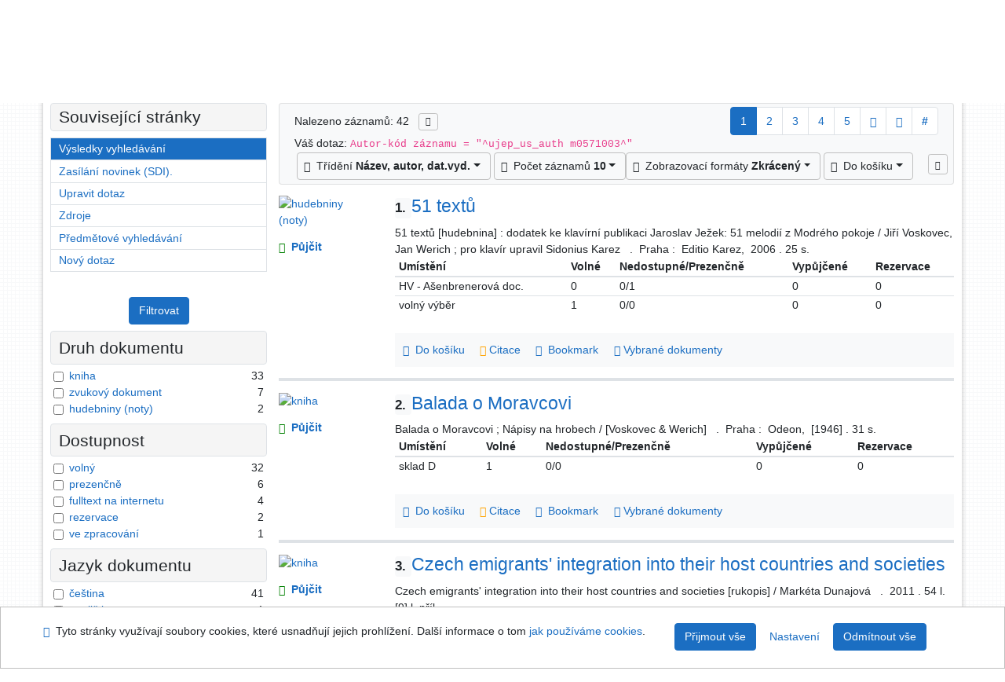

--- FILE ---
content_type: text/html; charset=utf-8
request_url: https://arl.ujep.cz/arl-ujep/cs/vysledky/?iset=1&st=ajax&facet=1&_=1768688618407
body_size: 4455
content:
<div id="facets"><form role="search" action="https://arl.ujep.cz/arl-ujep/cs/vysledky/" method="get" aria-label="Fazetové vyhledávání" class="x"><div><div class="submit"><span><button type="submit" class="btn btn-light btn-sm" name="limits" value="Filtrovat">Filtrovat</button></span></div></div><fieldset class="card mb-1" data-limit="5">
<legend class="card-heading" id="fh-DOCDK">
<span>Druh dokumentu</span></legend>
<div id="fp-DOCDK" class="card-body p-1"><ul class="list-group">
<li class="form-check first" data-percentage="78.6%"><input type="checkbox" class="form-check-input" id="facDOCDK1" name="limv_DOCDK" value="book"><span class="item"><label for="facDOCDK1" class="form-check-label"><a href="https://arl.ujep.cz/arl-ujep/cs/vysledky/?field=AUK&amp;term=%22%5Eujep_us_auth%5C*m0571003%5E%22&amp;qt=facet&amp;src=ujep_us_cat&amp;limv_DOCDK=book" rel="nofollow" title="Vyfiltrovat: kniha" aria-label="Vyfiltrovat: kniha">kniha</a></label>
</span> <span class="count float-right">33</span></li><li class="form-check x" data-percentage="16.7%"><input type="checkbox" class="form-check-input" id="facDOCDK2" name="limv_DOCDK" value="sound"><span class="item"><label for="facDOCDK2" class="form-check-label"><a href="https://arl.ujep.cz/arl-ujep/cs/vysledky/?field=AUK&amp;term=%22%5Eujep_us_auth%5C*m0571003%5E%22&amp;qt=facet&amp;src=ujep_us_cat&amp;limv_DOCDK=sound" rel="nofollow" title="Vyfiltrovat: zvukový dokument" aria-label="Vyfiltrovat: zvukový dokument">zvukový dokument</a></label>
</span> <span class="count float-right">7</span></li><li class="form-check x" data-percentage="4.8%"><input type="checkbox" class="form-check-input" id="facDOCDK3" name="limv_DOCDK" value="music"><span class="item"><label for="facDOCDK3" class="form-check-label"><a href="https://arl.ujep.cz/arl-ujep/cs/vysledky/?field=AUK&amp;term=%22%5Eujep_us_auth%5C*m0571003%5E%22&amp;qt=facet&amp;src=ujep_us_cat&amp;limv_DOCDK=music" rel="nofollow" title="Vyfiltrovat: hudebniny (noty)" aria-label="Vyfiltrovat: hudebniny (noty)">hudebniny (noty)</a></label>
</span> <span class="count float-right">2</span></li></ul>
<div class="more-block" data-txt-more="Více" data-txt-moretitle="Zobrazit více položek" data-txt-fewer="Méně" data-txt-fewertitle="Zobrazit méně položek"></div></div></fieldset>
<fieldset class="card mb-1" data-limit="5">
<legend class="card-heading" id="fh-AVAIL">
<span>Dostupnost</span></legend>
<div id="fp-AVAIL" class="card-body p-1"><ul class="list-group">
<li class="form-check first" data-percentage="76.2%"><input type="checkbox" class="form-check-input" id="facAVAIL1" name="limv_AVAIL" value="f"><span class="item"><label for="facAVAIL1" class="form-check-label"><a href="https://arl.ujep.cz/arl-ujep/cs/vysledky/?field=AUK&amp;term=%22%5Eujep_us_auth%5C*m0571003%5E%22&amp;qt=facet&amp;src=ujep_us_cat&amp;limv_AVAIL=f" rel="nofollow" title="Vyfiltrovat: volný" aria-label="Vyfiltrovat: volný">volný</a></label>
</span> <span class="count float-right">32</span></li><li class="form-check x" data-percentage="14.3%"><input type="checkbox" class="form-check-input" id="facAVAIL2" name="limv_AVAIL" value="p"><span class="item"><label for="facAVAIL2" class="form-check-label"><a href="https://arl.ujep.cz/arl-ujep/cs/vysledky/?field=AUK&amp;term=%22%5Eujep_us_auth%5C*m0571003%5E%22&amp;qt=facet&amp;src=ujep_us_cat&amp;limv_AVAIL=p" rel="nofollow" title="Vyfiltrovat: prezenčně" aria-label="Vyfiltrovat: prezenčně">prezenčně</a></label>
</span> <span class="count float-right">6</span></li><li class="form-check x" data-percentage="9.5%"><input type="checkbox" class="form-check-input" id="facAVAIL3" name="limv_AVAIL" value="i"><span class="item"><label for="facAVAIL3" class="form-check-label"><a href="https://arl.ujep.cz/arl-ujep/cs/vysledky/?field=AUK&amp;term=%22%5Eujep_us_auth%5C*m0571003%5E%22&amp;qt=facet&amp;src=ujep_us_cat&amp;limv_AVAIL=i" rel="nofollow" title="Vyfiltrovat: fulltext na internetu" aria-label="Vyfiltrovat: fulltext na internetu">fulltext na internetu</a></label>
</span> <span class="count float-right">4</span></li><li class="form-check x" data-percentage="4.8%"><input type="checkbox" class="form-check-input" id="facAVAIL4" name="limv_AVAIL" value="r"><span class="item"><label for="facAVAIL4" class="form-check-label"><a href="https://arl.ujep.cz/arl-ujep/cs/vysledky/?field=AUK&amp;term=%22%5Eujep_us_auth%5C*m0571003%5E%22&amp;qt=facet&amp;src=ujep_us_cat&amp;limv_AVAIL=r" rel="nofollow" title="Vyfiltrovat: rezervace" aria-label="Vyfiltrovat: rezervace">rezervace</a></label>
</span> <span class="count float-right">2</span></li><li class="form-check x" data-percentage="2.4%"><input type="checkbox" class="form-check-input" id="facAVAIL5" name="limv_AVAIL" value="a"><span class="item"><label for="facAVAIL5" class="form-check-label"><a href="https://arl.ujep.cz/arl-ujep/cs/vysledky/?field=AUK&amp;term=%22%5Eujep_us_auth%5C*m0571003%5E%22&amp;qt=facet&amp;src=ujep_us_cat&amp;limv_AVAIL=a" rel="nofollow" title="Vyfiltrovat: ve zpracování" aria-label="Vyfiltrovat: ve zpracování">ve zpracování</a></label>
</span> <span class="count float-right">1</span></li></ul>
<div class="more-block" data-txt-more="Více" data-txt-moretitle="Zobrazit více položek" data-txt-fewer="Méně" data-txt-fewertitle="Zobrazit méně položek"></div></div></fieldset>
<fieldset class="card mb-1" data-limit="5">
<legend class="card-heading" id="fh-LGT">
<span>Jazyk dokumentu</span></legend>
<div id="fp-LGT" class="card-body p-1"><ul class="list-group">
<li class="form-check first" data-percentage="97.6%"><input type="checkbox" class="form-check-input" id="facLGT1" name="limv_LGT" value="cze"><span class="item"><label for="facLGT1" class="form-check-label"><a href="https://arl.ujep.cz/arl-ujep/cs/vysledky/?field=AUK&amp;term=%22%5Eujep_us_auth%5C*m0571003%5E%22&amp;qt=facet&amp;src=ujep_us_cat&amp;limv_LGT=cze" rel="nofollow" title="Vyfiltrovat: čeština" aria-label="Vyfiltrovat: čeština">čeština</a></label>
</span> <span class="count float-right">41</span></li><li class="form-check x" data-percentage="2.4%"><input type="checkbox" class="form-check-input" id="facLGT2" name="limv_LGT" value="eng"><span class="item"><label for="facLGT2" class="form-check-label"><a href="https://arl.ujep.cz/arl-ujep/cs/vysledky/?field=AUK&amp;term=%22%5Eujep_us_auth%5C*m0571003%5E%22&amp;qt=facet&amp;src=ujep_us_cat&amp;limv_LGT=eng" rel="nofollow" title="Vyfiltrovat: angličtina" aria-label="Vyfiltrovat: angličtina">angličtina</a></label>
</span> <span class="count float-right">1</span></li></ul>
<div class="more-block" data-txt-more="Více" data-txt-moretitle="Zobrazit více položek" data-txt-fewer="Méně" data-txt-fewertitle="Zobrazit méně položek"></div></div></fieldset>
<fieldset class="card mb-1" data-limit="5">
<legend class="card-heading" id="fh-SUBJECT">
<span>Předmětové heslo</span></legend>
<div id="fp-SUBJECT" class="card-body p-1"><ul class="list-group">
<li class="form-check first" data-percentage="42.9%"><input type="checkbox" class="form-check-input" id="facSUBJECT1" name="limv_SUBJECT" value="voskovec, jiří, 1905-1981"><span class="item"><label for="facSUBJECT1" class="form-check-label"><a href="https://arl.ujep.cz/arl-ujep/cs/vysledky/?field=AUK&amp;term=%22%5Eujep_us_auth%5C*m0571003%5E%22&amp;qt=facet&amp;src=ujep_us_cat&amp;limv_SUBJECT=voskovec%2C%20ji%C5%99%C3%AD%2C%201905-1981" rel="nofollow" title="Vyfiltrovat: voskovec, jiří, 1905-1981" aria-label="Vyfiltrovat: voskovec, jiří, 1905-1981">voskovec, jiří, 1905-1981</a></label>
</span> <span class="count float-right">18</span></li><li class="form-check x" data-percentage="40.5%"><input type="checkbox" class="form-check-input" id="facSUBJECT2" name="limv_SUBJECT" value="voskovec jiří 1905-1981"><span class="item"><label for="facSUBJECT2" class="form-check-label"><a href="https://arl.ujep.cz/arl-ujep/cs/vysledky/?field=AUK&amp;term=%22%5Eujep_us_auth%5C*m0571003%5E%22&amp;qt=facet&amp;src=ujep_us_cat&amp;limv_SUBJECT=voskovec%20ji%C5%99%C3%AD%201905-1981" rel="nofollow" title="Vyfiltrovat: voskovec jiří 1905-1981" aria-label="Vyfiltrovat: voskovec jiří 1905-1981">voskovec jiří 1905-1981</a></label>
</span> <span class="count float-right">17</span></li><li class="form-check x" data-percentage="38.1%"><input type="checkbox" class="form-check-input" id="facSUBJECT3" name="limv_SUBJECT" value="werich, jan, 1905-1980"><span class="item"><label for="facSUBJECT3" class="form-check-label"><a href="https://arl.ujep.cz/arl-ujep/cs/vysledky/?field=AUK&amp;term=%22%5Eujep_us_auth%5C*m0571003%5E%22&amp;qt=facet&amp;src=ujep_us_cat&amp;limv_SUBJECT=werich%2C%20jan%2C%201905-1980" rel="nofollow" title="Vyfiltrovat: werich, jan, 1905-1980" aria-label="Vyfiltrovat: werich, jan, 1905-1980">werich, jan, 1905-1980</a></label>
</span> <span class="count float-right">16</span></li><li class="form-check x" data-percentage="35.7%"><input type="checkbox" class="form-check-input" id="facSUBJECT4" name="limv_SUBJECT" value="werich jan 1905-1980"><span class="item"><label for="facSUBJECT4" class="form-check-label"><a href="https://arl.ujep.cz/arl-ujep/cs/vysledky/?field=AUK&amp;term=%22%5Eujep_us_auth%5C*m0571003%5E%22&amp;qt=facet&amp;src=ujep_us_cat&amp;limv_SUBJECT=werich%20jan%201905-1980" rel="nofollow" title="Vyfiltrovat: werich jan 1905-1980" aria-label="Vyfiltrovat: werich jan 1905-1980">werich jan 1905-1980</a></label>
</span> <span class="count float-right">15</span></li><li class="form-check x" data-percentage="23.8%"><input type="checkbox" class="form-check-input" id="facSUBJECT5" name="limv_SUBJECT" value="herci"><span class="item"><label for="facSUBJECT5" class="form-check-label"><a href="https://arl.ujep.cz/arl-ujep/cs/vysledky/?field=AUK&amp;term=%22%5Eujep_us_auth%5C*m0571003%5E%22&amp;qt=facet&amp;src=ujep_us_cat&amp;limv_SUBJECT=herci" rel="nofollow" title="Vyfiltrovat: herci" aria-label="Vyfiltrovat: herci">herci</a></label>
</span> <span class="count float-right">10</span></li><li class="form-check x" data-percentage="16.7%"><input type="checkbox" class="form-check-input" id="facSUBJECT6" name="limv_SUBJECT" value="osvobozené divadlo (1936-1948)"><span class="item"><label for="facSUBJECT6" class="form-check-label"><a href="https://arl.ujep.cz/arl-ujep/cs/vysledky/?field=AUK&amp;term=%22%5Eujep_us_auth%5C*m0571003%5E%22&amp;qt=facet&amp;src=ujep_us_cat&amp;limv_SUBJECT=osvobozen%C3%A9%20divadlo%20(1936-1948)" rel="nofollow" title="Vyfiltrovat: osvobozené divadlo (1936-1948)" aria-label="Vyfiltrovat: osvobozené divadlo (1936-1948)">osvobozené divadlo (1936-1948)</a></label>
</span> <span class="count float-right">7</span></li><li class="form-check x" data-percentage="16.7%"><input type="checkbox" class="form-check-input" id="facSUBJECT7" name="limv_SUBJECT" value="česká dramata"><span class="item"><label for="facSUBJECT7" class="form-check-label"><a href="https://arl.ujep.cz/arl-ujep/cs/vysledky/?field=AUK&amp;term=%22%5Eujep_us_auth%5C*m0571003%5E%22&amp;qt=facet&amp;src=ujep_us_cat&amp;limv_SUBJECT=%C4%8Desk%C3%A1%20dramata" rel="nofollow" title="Vyfiltrovat: česká dramata" aria-label="Vyfiltrovat: česká dramata">česká dramata</a></label>
</span> <span class="count float-right">7</span></li><li class="form-check x" data-percentage="14.3%"><input type="checkbox" class="form-check-input" id="facSUBJECT8" name="limv_SUBJECT" value="korespondence"><span class="item"><label for="facSUBJECT8" class="form-check-label"><a href="https://arl.ujep.cz/arl-ujep/cs/vysledky/?field=AUK&amp;term=%22%5Eujep_us_auth%5C*m0571003%5E%22&amp;qt=facet&amp;src=ujep_us_cat&amp;limv_SUBJECT=korespondence" rel="nofollow" title="Vyfiltrovat: korespondence" aria-label="Vyfiltrovat: korespondence">korespondence</a></label>
</span> <span class="count float-right">6</span></li><li class="form-check x" data-percentage="11.9%"><input type="checkbox" class="form-check-input" id="facSUBJECT9" name="limv_SUBJECT" value="20. století"><span class="item"><label for="facSUBJECT9" class="form-check-label"><a href="https://arl.ujep.cz/arl-ujep/cs/vysledky/?field=AUK&amp;term=%22%5Eujep_us_auth%5C*m0571003%5E%22&amp;qt=facet&amp;src=ujep_us_cat&amp;limv_SUBJECT=20.%20stolet%C3%AD" rel="nofollow" title="Vyfiltrovat: 20. století" aria-label="Vyfiltrovat: 20. století">20. století</a></label>
</span> <span class="count float-right">5</span></li><li class="form-check x" data-percentage="11.9%"><input type="checkbox" class="form-check-input" id="facSUBJECT10" name="limv_SUBJECT" value="beletrie"><span class="item"><label for="facSUBJECT10" class="form-check-label"><a href="https://arl.ujep.cz/arl-ujep/cs/vysledky/?field=AUK&amp;term=%22%5Eujep_us_auth%5C*m0571003%5E%22&amp;qt=facet&amp;src=ujep_us_cat&amp;limv_SUBJECT=beletrie" rel="nofollow" title="Vyfiltrovat: beletrie" aria-label="Vyfiltrovat: beletrie">beletrie</a></label>
</span> <span class="count float-right">5</span></li><li class="form-check x" data-percentage="11.9%"><input type="checkbox" class="form-check-input" id="facSUBJECT11" name="limv_SUBJECT" value="osvobozené divadlo (1926-1935)"><span class="item"><label for="facSUBJECT11" class="form-check-label"><a href="https://arl.ujep.cz/arl-ujep/cs/vysledky/?field=AUK&amp;term=%22%5Eujep_us_auth%5C*m0571003%5E%22&amp;qt=facet&amp;src=ujep_us_cat&amp;limv_SUBJECT=osvobozen%C3%A9%20divadlo%20(1926-1935)" rel="nofollow" title="Vyfiltrovat: osvobozené divadlo (1926-1935)" aria-label="Vyfiltrovat: osvobozené divadlo (1926-1935)">osvobozené divadlo (1926-1935)</a></label>
</span> <span class="count float-right">5</span></li><li class="form-check x" data-percentage="9.5%"><input type="checkbox" class="form-check-input" id="facSUBJECT12" name="limv_SUBJECT" value="sborníky"><span class="item"><label for="facSUBJECT12" class="form-check-label"><a href="https://arl.ujep.cz/arl-ujep/cs/vysledky/?field=AUK&amp;term=%22%5Eujep_us_auth%5C*m0571003%5E%22&amp;qt=facet&amp;src=ujep_us_cat&amp;limv_SUBJECT=sborn%C3%ADky" rel="nofollow" title="Vyfiltrovat: sborníky" aria-label="Vyfiltrovat: sborníky">sborníky</a></label>
</span> <span class="count float-right">4</span></li><li class="form-check x" data-percentage="7.1%"><input type="checkbox" class="form-check-input" id="facSUBJECT13" name="limv_SUBJECT" value="20. stol."><span class="item"><label for="facSUBJECT13" class="form-check-label"><a href="https://arl.ujep.cz/arl-ujep/cs/vysledky/?field=AUK&amp;term=%22%5Eujep_us_auth%5C*m0571003%5E%22&amp;qt=facet&amp;src=ujep_us_cat&amp;limv_SUBJECT=20.%20stol." rel="nofollow" title="Vyfiltrovat: 20. stol." aria-label="Vyfiltrovat: 20. stol.">20. stol.</a></label>
</span> <span class="count float-right">3</span></li><li class="form-check x" data-percentage="7.1%"><input type="checkbox" class="form-check-input" id="facSUBJECT14" name="limv_SUBJECT" value="actors 20th century czechia"><span class="item"><label for="facSUBJECT14" class="form-check-label"><a href="https://arl.ujep.cz/arl-ujep/cs/vysledky/?field=AUK&amp;term=%22%5Eujep_us_auth%5C*m0571003%5E%22&amp;qt=facet&amp;src=ujep_us_cat&amp;limv_SUBJECT=actors%2020th%20century%20czechia" rel="nofollow" title="Vyfiltrovat: actors 20th century czechia" aria-label="Vyfiltrovat: actors 20th century czechia">actors 20th century czechia</a></label>
</span> <span class="count float-right">3</span></li><li class="form-check x" data-percentage="7.1%"><input type="checkbox" class="form-check-input" id="facSUBJECT15" name="limv_SUBJECT" value="correspondence"><span class="item"><label for="facSUBJECT15" class="form-check-label"><a href="https://arl.ujep.cz/arl-ujep/cs/vysledky/?field=AUK&amp;term=%22%5Eujep_us_auth%5C*m0571003%5E%22&amp;qt=facet&amp;src=ujep_us_cat&amp;limv_SUBJECT=correspondence" rel="nofollow" title="Vyfiltrovat: correspondence" aria-label="Vyfiltrovat: correspondence">correspondence</a></label>
</span> <span class="count float-right">3</span></li><li class="form-check x" data-percentage="7.1%"><input type="checkbox" class="form-check-input" id="facSUBJECT16" name="limv_SUBJECT" value="divadelní písně"><span class="item"><label for="facSUBJECT16" class="form-check-label"><a href="https://arl.ujep.cz/arl-ujep/cs/vysledky/?field=AUK&amp;term=%22%5Eujep_us_auth%5C*m0571003%5E%22&amp;qt=facet&amp;src=ujep_us_cat&amp;limv_SUBJECT=divadeln%C3%AD%20p%C3%ADsn%C4%9B" rel="nofollow" title="Vyfiltrovat: divadelní písně" aria-label="Vyfiltrovat: divadelní písně">divadelní písně</a></label>
</span> <span class="count float-right">3</span></li><li class="form-check x" data-percentage="7.1%"><input type="checkbox" class="form-check-input" id="facSUBJECT17" name="limv_SUBJECT" value="divadla"><span class="item"><label for="facSUBJECT17" class="form-check-label"><a href="https://arl.ujep.cz/arl-ujep/cs/vysledky/?field=AUK&amp;term=%22%5Eujep_us_auth%5C*m0571003%5E%22&amp;qt=facet&amp;src=ujep_us_cat&amp;limv_SUBJECT=divadla" rel="nofollow" title="Vyfiltrovat: divadla" aria-label="Vyfiltrovat: divadla">divadla</a></label>
</span> <span class="count float-right">3</span></li><li class="form-check x" data-percentage="7.1%"><input type="checkbox" class="form-check-input" id="facSUBJECT18" name="limv_SUBJECT" value="divadlo"><span class="item"><label for="facSUBJECT18" class="form-check-label"><a href="https://arl.ujep.cz/arl-ujep/cs/vysledky/?field=AUK&amp;term=%22%5Eujep_us_auth%5C*m0571003%5E%22&amp;qt=facet&amp;src=ujep_us_cat&amp;limv_SUBJECT=divadlo" rel="nofollow" title="Vyfiltrovat: divadlo" aria-label="Vyfiltrovat: divadlo">divadlo</a></label>
</span> <span class="count float-right">3</span></li><li class="form-check x" data-percentage="7.1%"><input type="checkbox" class="form-check-input" id="facSUBJECT19" name="limv_SUBJECT" value="herci 20. stol. česko"><span class="item"><label for="facSUBJECT19" class="form-check-label"><a href="https://arl.ujep.cz/arl-ujep/cs/vysledky/?field=AUK&amp;term=%22%5Eujep_us_auth%5C*m0571003%5E%22&amp;qt=facet&amp;src=ujep_us_cat&amp;limv_SUBJECT=herci%2020.%20stol.%20%C4%8Desko" rel="nofollow" title="Vyfiltrovat: herci 20. stol. česko" aria-label="Vyfiltrovat: herci 20. stol. česko">herci 20. stol. česko</a></label>
</span> <span class="count float-right">3</span></li><li class="form-check x" data-percentage="7.1%"><input type="checkbox" class="form-check-input" id="facSUBJECT20" name="limv_SUBJECT" value="herci 20. století česko"><span class="item"><label for="facSUBJECT20" class="form-check-label"><a href="https://arl.ujep.cz/arl-ujep/cs/vysledky/?field=AUK&amp;term=%22%5Eujep_us_auth%5C*m0571003%5E%22&amp;qt=facet&amp;src=ujep_us_cat&amp;limv_SUBJECT=herci%2020.%20stolet%C3%AD%20%C4%8Desko" rel="nofollow" title="Vyfiltrovat: herci 20. století česko" aria-label="Vyfiltrovat: herci 20. století česko">herci 20. století česko</a></label>
</span> <span class="count float-right">3</span></li></ul>
<div class="more-block" data-txt-more="Více" data-txt-moretitle="Zobrazit více položek" data-txt-fewer="Méně" data-txt-fewertitle="Zobrazit méně položek"></div></div></fieldset>
<fieldset class="card mb-1" data-limit="5">
<legend class="card-heading" id="fh-AUP">
<span>Autor</span></legend>
<div id="fp-AUP" class="card-body p-1"><ul class="list-group">
<li class="form-check first" data-percentage="76.2%"><input type="checkbox" class="form-check-input" id="facAUP1" name="limv_AUP" value="voskovec jiří 1905-1981"><span class="item"><label for="facAUP1" class="form-check-label"><a href="https://arl.ujep.cz/arl-ujep/cs/vysledky/?field=AUK&amp;term=%22%5Eujep_us_auth%5C*m0571003%5E%22&amp;qt=facet&amp;src=ujep_us_cat&amp;limv_AUP=voskovec%20ji%C5%99%C3%AD%201905-1981" rel="nofollow" title="Vyfiltrovat: Voskovec Jiří 1905-1981" aria-label="Vyfiltrovat: Voskovec Jiří 1905-1981">Voskovec Jiří 1905-1981</a></label>
</span> <span class="count float-right">32</span></li><li class="form-check x" data-percentage="71.4%"><input type="checkbox" class="form-check-input" id="facAUP2" name="limv_AUP" value="werich jan 1905-1980"><span class="item"><label for="facAUP2" class="form-check-label"><a href="https://arl.ujep.cz/arl-ujep/cs/vysledky/?field=AUK&amp;term=%22%5Eujep_us_auth%5C*m0571003%5E%22&amp;qt=facet&amp;src=ujep_us_cat&amp;limv_AUP=werich%20jan%201905-1980" rel="nofollow" title="Vyfiltrovat: Werich Jan 1905-1980" aria-label="Vyfiltrovat: Werich Jan 1905-1980">Werich Jan 1905-1980</a></label>
</span> <span class="count float-right">30</span></li><li class="form-check x" data-percentage="16.7%"><input type="checkbox" class="form-check-input" id="facAUP3" name="limv_AUP" value="ježek jaroslav 1906-1942"><span class="item"><label for="facAUP3" class="form-check-label"><a href="https://arl.ujep.cz/arl-ujep/cs/vysledky/?field=AUK&amp;term=%22%5Eujep_us_auth%5C*m0571003%5E%22&amp;qt=facet&amp;src=ujep_us_cat&amp;limv_AUP=je%C5%BEek%20jaroslav%201906-1942" rel="nofollow" title="Vyfiltrovat: Ježek Jaroslav 1906-1942" aria-label="Vyfiltrovat: Ježek Jaroslav 1906-1942">Ježek Jaroslav 1906-1942</a></label>
</span> <span class="count float-right">7</span></li><li class="form-check x" data-percentage="9.5%"><input type="checkbox" class="form-check-input" id="facAUP4" name="limv_AUP" value="just vladimír 1946-"><span class="item"><label for="facAUP4" class="form-check-label"><a href="https://arl.ujep.cz/arl-ujep/cs/vysledky/?field=AUK&amp;term=%22%5Eujep_us_auth%5C*m0571003%5E%22&amp;qt=facet&amp;src=ujep_us_cat&amp;limv_AUP=just%20vladim%C3%ADr%201946-" rel="nofollow" title="Vyfiltrovat: Just Vladimír 1946-" aria-label="Vyfiltrovat: Just Vladimír 1946-">Just Vladimír 1946-</a></label>
</span> <span class="count float-right">4</span></li><li class="form-check x" data-percentage="7.1%"><input type="checkbox" class="form-check-input" id="facAUP5" name="limv_AUP" value="matějka ladislav 1919-2012"><span class="item"><label for="facAUP5" class="form-check-label"><a href="https://arl.ujep.cz/arl-ujep/cs/vysledky/?field=AUK&amp;term=%22%5Eujep_us_auth%5C*m0571003%5E%22&amp;qt=facet&amp;src=ujep_us_cat&amp;limv_AUP=mat%C4%9Bjka%20ladislav%201919-2012" rel="nofollow" title="Vyfiltrovat: Matějka Ladislav 1919-2012" aria-label="Vyfiltrovat: Matějka Ladislav 1919-2012">Matějka Ladislav 1919-2012</a></label>
</span> <span class="count float-right">3</span></li><li class="form-check x" data-percentage="4.8%"><input type="checkbox" class="form-check-input" id="facAUP6" name="limv_AUP" value="ančerl karel 1908-1973"><span class="item"><label for="facAUP6" class="form-check-label"><a href="https://arl.ujep.cz/arl-ujep/cs/vysledky/?field=AUK&amp;term=%22%5Eujep_us_auth%5C*m0571003%5E%22&amp;qt=facet&amp;src=ujep_us_cat&amp;limv_AUP=an%C4%8Derl%20karel%201908-1973" rel="nofollow" title="Vyfiltrovat: Ančerl Karel 1908-1973" aria-label="Vyfiltrovat: Ančerl Karel 1908-1973">Ančerl Karel 1908-1973</a></label>
</span> <span class="count float-right">2</span></li><li class="form-check x" data-percentage="4.8%"><input type="checkbox" class="form-check-input" id="facAUP7" name="limv_AUP" value="brock robert 1905-1979"><span class="item"><label for="facAUP7" class="form-check-label"><a href="https://arl.ujep.cz/arl-ujep/cs/vysledky/?field=AUK&amp;term=%22%5Eujep_us_auth%5C*m0571003%5E%22&amp;qt=facet&amp;src=ujep_us_cat&amp;limv_AUP=brock%20robert%201905-1979" rel="nofollow" title="Vyfiltrovat: Brock Robert 1905-1979" aria-label="Vyfiltrovat: Brock Robert 1905-1979">Brock Robert 1905-1979</a></label>
</span> <span class="count float-right">2</span></li><li class="form-check x" data-percentage="4.8%"><input type="checkbox" class="form-check-input" id="facAUP8" name="limv_AUP" value="cinger františek 1956-"><span class="item"><label for="facAUP8" class="form-check-label"><a href="https://arl.ujep.cz/arl-ujep/cs/vysledky/?field=AUK&amp;term=%22%5Eujep_us_auth%5C*m0571003%5E%22&amp;qt=facet&amp;src=ujep_us_cat&amp;limv_AUP=cinger%20franti%C5%A1ek%201956-" rel="nofollow" title="Vyfiltrovat: Cinger František 1956-" aria-label="Vyfiltrovat: Cinger František 1956-">Cinger František 1956-</a></label>
</span> <span class="count float-right">2</span></li><li class="form-check x" data-percentage="4.8%"><input type="checkbox" class="form-check-input" id="facAUP9" name="limv_AUP" value="kofroň václav 1965-"><span class="item"><label for="facAUP9" class="form-check-label"><a href="https://arl.ujep.cz/arl-ujep/cs/vysledky/?field=AUK&amp;term=%22%5Eujep_us_auth%5C*m0571003%5E%22&amp;qt=facet&amp;src=ujep_us_cat&amp;limv_AUP=kofro%C5%88%20v%C3%A1clav%201965-" rel="nofollow" title="Vyfiltrovat: Kofroň Václav 1965-" aria-label="Vyfiltrovat: Kofroň Václav 1965-">Kofroň Václav 1965-</a></label>
</span> <span class="count float-right">2</span></li><li class="form-check x" data-percentage="4.8%"><input type="checkbox" class="form-check-input" id="facAUP10" name="limv_AUP" value="suchý jiří 1931 říjen 1.-"><span class="item"><label for="facAUP10" class="form-check-label"><a href="https://arl.ujep.cz/arl-ujep/cs/vysledky/?field=AUK&amp;term=%22%5Eujep_us_auth%5C*m0571003%5E%22&amp;qt=facet&amp;src=ujep_us_cat&amp;limv_AUP=such%C3%BD%20ji%C5%99%C3%AD%201931%20%C5%99%C3%ADjen%201.-" rel="nofollow" title="Vyfiltrovat: Suchý Jiří 1931 Říjen 1.-" aria-label="Vyfiltrovat: Suchý Jiří 1931 Říjen 1.-">Suchý Jiří 1931 Říjen 1.-</a></label>
</span> <span class="count float-right">2</span></li><li class="form-check x" data-percentage="2.4%"><input type="checkbox" class="form-check-input" id="facAUP11" name="limv_AUP" value="ašenbrenerová ivana 1966-"><span class="item"><label for="facAUP11" class="form-check-label"><a href="https://arl.ujep.cz/arl-ujep/cs/vysledky/?field=AUK&amp;term=%22%5Eujep_us_auth%5C*m0571003%5E%22&amp;qt=facet&amp;src=ujep_us_cat&amp;limv_AUP=a%C5%A1enbrenerov%C3%A1%20ivana%201966-" rel="nofollow" title="Vyfiltrovat: Ašenbrenerová Ivana 1966-" aria-label="Vyfiltrovat: Ašenbrenerová Ivana 1966-">Ašenbrenerová Ivana 1966-</a></label>
</span> <span class="count float-right">1</span></li><li class="form-check x" data-percentage="2.4%"><input type="checkbox" class="form-check-input" id="facAUP12" name="limv_AUP" value="baben marco"><span class="item"><label for="facAUP12" class="form-check-label"><a href="https://arl.ujep.cz/arl-ujep/cs/vysledky/?field=AUK&amp;term=%22%5Eujep_us_auth%5C*m0571003%5E%22&amp;qt=facet&amp;src=ujep_us_cat&amp;limv_AUP=baben%20marco" rel="nofollow" title="Vyfiltrovat: Baben Marco" aria-label="Vyfiltrovat: Baben Marco">Baben Marco</a></label>
</span> <span class="count float-right">1</span></li><li class="form-check x" data-percentage="2.4%"><input type="checkbox" class="form-check-input" id="facAUP13" name="limv_AUP" value="bahner ota"><span class="item"><label for="facAUP13" class="form-check-label"><a href="https://arl.ujep.cz/arl-ujep/cs/vysledky/?field=AUK&amp;term=%22%5Eujep_us_auth%5C*m0571003%5E%22&amp;qt=facet&amp;src=ujep_us_cat&amp;limv_AUP=bahner%20ota" rel="nofollow" title="Vyfiltrovat: Bahner Ota" aria-label="Vyfiltrovat: Bahner Ota">Bahner Ota</a></label>
</span> <span class="count float-right">1</span></li><li class="form-check x" data-percentage="2.4%"><input type="checkbox" class="form-check-input" id="facAUP14" name="limv_AUP" value="blahynka milan 1933-"><span class="item"><label for="facAUP14" class="form-check-label"><a href="https://arl.ujep.cz/arl-ujep/cs/vysledky/?field=AUK&amp;term=%22%5Eujep_us_auth%5C*m0571003%5E%22&amp;qt=facet&amp;src=ujep_us_cat&amp;limv_AUP=blahynka%20milan%201933-" rel="nofollow" title="Vyfiltrovat: Blahynka Milan 1933-" aria-label="Vyfiltrovat: Blahynka Milan 1933-">Blahynka Milan 1933-</a></label>
</span> <span class="count float-right">1</span></li><li class="form-check x" data-percentage="2.4%"><input type="checkbox" class="form-check-input" id="facAUP15" name="limv_AUP" value="borovičková adriena 1922-2009"><span class="item"><label for="facAUP15" class="form-check-label"><a href="https://arl.ujep.cz/arl-ujep/cs/vysledky/?field=AUK&amp;term=%22%5Eujep_us_auth%5C*m0571003%5E%22&amp;qt=facet&amp;src=ujep_us_cat&amp;limv_AUP=borovi%C4%8Dkov%C3%A1%20adriena%201922-2009" rel="nofollow" title="Vyfiltrovat: Borovičková Adriena 1922-2009" aria-label="Vyfiltrovat: Borovičková Adriena 1922-2009">Borovičková Adriena 1922-2009</a></label>
</span> <span class="count float-right">1</span></li><li class="form-check x" data-percentage="2.4%"><input type="checkbox" class="form-check-input" id="facAUP16" name="limv_AUP" value="bystrov michal 1979-"><span class="item"><label for="facAUP16" class="form-check-label"><a href="https://arl.ujep.cz/arl-ujep/cs/vysledky/?field=AUK&amp;term=%22%5Eujep_us_auth%5C*m0571003%5E%22&amp;qt=facet&amp;src=ujep_us_cat&amp;limv_AUP=bystrov%20michal%201979-" rel="nofollow" title="Vyfiltrovat: Bystrov Michal 1979-" aria-label="Vyfiltrovat: Bystrov Michal 1979-">Bystrov Michal 1979-</a></label>
</span> <span class="count float-right">1</span></li><li class="form-check x" data-percentage="2.4%"><input type="checkbox" class="form-check-input" id="facAUP17" name="limv_AUP" value="chochola václav 1923-2005"><span class="item"><label for="facAUP17" class="form-check-label"><a href="https://arl.ujep.cz/arl-ujep/cs/vysledky/?field=AUK&amp;term=%22%5Eujep_us_auth%5C*m0571003%5E%22&amp;qt=facet&amp;src=ujep_us_cat&amp;limv_AUP=chochola%20v%C3%A1clav%201923-2005" rel="nofollow" title="Vyfiltrovat: Chochola Václav 1923-2005" aria-label="Vyfiltrovat: Chochola Václav 1923-2005">Chochola Václav 1923-2005</a></label>
</span> <span class="count float-right">1</span></li><li class="form-check x" data-percentage="2.4%"><input type="checkbox" class="form-check-input" id="facAUP18" name="limv_AUP" value="chromý zdeněk 1941-"><span class="item"><label for="facAUP18" class="form-check-label"><a href="https://arl.ujep.cz/arl-ujep/cs/vysledky/?field=AUK&amp;term=%22%5Eujep_us_auth%5C*m0571003%5E%22&amp;qt=facet&amp;src=ujep_us_cat&amp;limv_AUP=chrom%C3%BD%20zden%C4%9Bk%201941-" rel="nofollow" title="Vyfiltrovat: Chromý Zdeněk 1941-" aria-label="Vyfiltrovat: Chromý Zdeněk 1941-">Chromý Zdeněk 1941-</a></label>
</span> <span class="count float-right">1</span></li><li class="form-check x" data-percentage="2.4%"><input type="checkbox" class="form-check-input" id="facAUP19" name="limv_AUP" value="dolejš radan 1964-2022"><span class="item"><label for="facAUP19" class="form-check-label"><a href="https://arl.ujep.cz/arl-ujep/cs/vysledky/?field=AUK&amp;term=%22%5Eujep_us_auth%5C*m0571003%5E%22&amp;qt=facet&amp;src=ujep_us_cat&amp;limv_AUP=dolej%C5%A1%20radan%201964-2022" rel="nofollow" title="Vyfiltrovat: Dolejš Radan 1964-2022" aria-label="Vyfiltrovat: Dolejš Radan 1964-2022">Dolejš Radan 1964-2022</a></label>
</span> <span class="count float-right">1</span></li><li class="form-check x" data-percentage="2.4%"><input type="checkbox" class="form-check-input" id="facAUP20" name="limv_AUP" value="dunajová markéta 1988-"><span class="item"><label for="facAUP20" class="form-check-label"><a href="https://arl.ujep.cz/arl-ujep/cs/vysledky/?field=AUK&amp;term=%22%5Eujep_us_auth%5C*m0571003%5E%22&amp;qt=facet&amp;src=ujep_us_cat&amp;limv_AUP=dunajov%C3%A1%20mark%C3%A9ta%201988-" rel="nofollow" title="Vyfiltrovat: Dunajová Markéta 1988-" aria-label="Vyfiltrovat: Dunajová Markéta 1988-">Dunajová Markéta 1988-</a></label>
</span> <span class="count float-right">1</span></li></ul>
<div class="more-block" data-txt-more="Více" data-txt-moretitle="Zobrazit více položek" data-txt-fewer="Méně" data-txt-fewertitle="Zobrazit méně položek"></div></div></fieldset>
<fieldset class="card mb-1" data-limit="5">
<legend class="card-heading" id="fh-COUNTRY">
<span>Země vydání</span></legend>
<div id="fp-COUNTRY" class="card-body p-1"><ul class="list-group">
<li class="form-check first" data-percentage="100.0%"><input type="checkbox" class="form-check-input" id="facCOUNTRY1" name="limv_COUNTRY" value="xr"><span class="item"><label for="facCOUNTRY1" class="form-check-label"><a href="https://arl.ujep.cz/arl-ujep/cs/vysledky/?field=AUK&amp;term=%22%5Eujep_us_auth%5C*m0571003%5E%22&amp;qt=facet&amp;src=ujep_us_cat&amp;limv_COUNTRY=xr" rel="nofollow" title="Vyfiltrovat: Česko" aria-label="Vyfiltrovat: Česko">Česko</a></label>
</span> <span class="count float-right">42</span></li></ul>
<div class="more-block" data-txt-more="Více" data-txt-moretitle="Zobrazit více položek" data-txt-fewer="Méně" data-txt-fewertitle="Zobrazit méně položek"></div></div></fieldset>
<fieldset class="card mb-1" data-limit="5">
<legend class="card-heading" id="fh-PUBL">
<span>Nakladatel</span></legend>
<div id="fp-PUBL" class="card-body p-1"><ul class="list-group">
<li class="form-check first" data-percentage="21.4%"><input type="checkbox" class="form-check-input" id="facPUBL1" name="limv_PUBL" value="československý spisovatel"><span class="item"><label for="facPUBL1" class="form-check-label"><a href="https://arl.ujep.cz/arl-ujep/cs/vysledky/?field=AUK&amp;term=%22%5Eujep_us_auth%5C*m0571003%5E%22&amp;qt=facet&amp;src=ujep_us_cat&amp;limv_PUBL=%C4%8Deskoslovensk%C3%BD%20spisovatel" rel="nofollow" title="Vyfiltrovat: československý spisovatel" aria-label="Vyfiltrovat: československý spisovatel">československý spisovatel</a></label>
</span> <span class="count float-right">9</span></li><li class="form-check x" data-percentage="11.9%"><input type="checkbox" class="form-check-input" id="facPUBL2" name="limv_PUBL" value="akropolis"><span class="item"><label for="facPUBL2" class="form-check-label"><a href="https://arl.ujep.cz/arl-ujep/cs/vysledky/?field=AUK&amp;term=%22%5Eujep_us_auth%5C*m0571003%5E%22&amp;qt=facet&amp;src=ujep_us_cat&amp;limv_PUBL=akropolis" rel="nofollow" title="Vyfiltrovat: akropolis" aria-label="Vyfiltrovat: akropolis">akropolis</a></label>
</span> <span class="count float-right">5</span></li><li class="form-check x" data-percentage="9.5%"><input type="checkbox" class="form-check-input" id="facPUBL3" name="limv_PUBL" value="supraphon"><span class="item"><label for="facPUBL3" class="form-check-label"><a href="https://arl.ujep.cz/arl-ujep/cs/vysledky/?field=AUK&amp;term=%22%5Eujep_us_auth%5C*m0571003%5E%22&amp;qt=facet&amp;src=ujep_us_cat&amp;limv_PUBL=supraphon" rel="nofollow" title="Vyfiltrovat: supraphon" aria-label="Vyfiltrovat: supraphon">supraphon</a></label>
</span> <span class="count float-right">4</span></li><li class="form-check x" data-percentage="4.8%"><input type="checkbox" class="form-check-input" id="facPUBL4" name="limv_PUBL" value="národní filmový archiv"><span class="item"><label for="facPUBL4" class="form-check-label"><a href="https://arl.ujep.cz/arl-ujep/cs/vysledky/?field=AUK&amp;term=%22%5Eujep_us_auth%5C*m0571003%5E%22&amp;qt=facet&amp;src=ujep_us_cat&amp;limv_PUBL=n%C3%A1rodn%C3%AD%20filmov%C3%BD%20archiv" rel="nofollow" title="Vyfiltrovat: národní filmový archiv" aria-label="Vyfiltrovat: národní filmový archiv">národní filmový archiv</a></label>
</span> <span class="count float-right">2</span></li><li class="form-check x" data-percentage="4.8%"><input type="checkbox" class="form-check-input" id="facPUBL5" name="limv_PUBL" value="odeon"><span class="item"><label for="facPUBL5" class="form-check-label"><a href="https://arl.ujep.cz/arl-ujep/cs/vysledky/?field=AUK&amp;term=%22%5Eujep_us_auth%5C*m0571003%5E%22&amp;qt=facet&amp;src=ujep_us_cat&amp;limv_PUBL=odeon" rel="nofollow" title="Vyfiltrovat: odeon" aria-label="Vyfiltrovat: odeon">odeon</a></label>
</span> <span class="count float-right">2</span></li><li class="form-check x" data-percentage="4.8%"><input type="checkbox" class="form-check-input" id="facPUBL6" name="limv_PUBL" value="orbis"><span class="item"><label for="facPUBL6" class="form-check-label"><a href="https://arl.ujep.cz/arl-ujep/cs/vysledky/?field=AUK&amp;term=%22%5Eujep_us_auth%5C*m0571003%5E%22&amp;qt=facet&amp;src=ujep_us_cat&amp;limv_PUBL=orbis" rel="nofollow" title="Vyfiltrovat: orbis" aria-label="Vyfiltrovat: orbis">orbis</a></label>
</span> <span class="count float-right">2</span></li><li class="form-check x" data-percentage="2.4%"><input type="checkbox" class="form-check-input" id="facPUBL7" name="limv_PUBL" value="(mír 3)"><span class="item"><label for="facPUBL7" class="form-check-label"><a href="https://arl.ujep.cz/arl-ujep/cs/vysledky/?field=AUK&amp;term=%22%5Eujep_us_auth%5C*m0571003%5E%22&amp;qt=facet&amp;src=ujep_us_cat&amp;limv_PUBL=(m%C3%ADr%203)" rel="nofollow" title="Vyfiltrovat: (mír 3)" aria-label="Vyfiltrovat: (mír 3)">(mír 3)</a></label>
</span> <span class="count float-right">1</span></li><li class="form-check x" data-percentage="2.4%"><input type="checkbox" class="form-check-input" id="facPUBL8" name="limv_PUBL" value="a-z"><span class="item"><label for="facPUBL8" class="form-check-label"><a href="https://arl.ujep.cz/arl-ujep/cs/vysledky/?field=AUK&amp;term=%22%5Eujep_us_auth%5C*m0571003%5E%22&amp;qt=facet&amp;src=ujep_us_cat&amp;limv_PUBL=a-z" rel="nofollow" title="Vyfiltrovat: a-z" aria-label="Vyfiltrovat: a-z">a-z</a></label>
</span> <span class="count float-right">1</span></li><li class="form-check x" data-percentage="2.4%"><input type="checkbox" class="form-check-input" id="facPUBL9" name="limv_PUBL" value="carmen"><span class="item"><label for="facPUBL9" class="form-check-label"><a href="https://arl.ujep.cz/arl-ujep/cs/vysledky/?field=AUK&amp;term=%22%5Eujep_us_auth%5C*m0571003%5E%22&amp;qt=facet&amp;src=ujep_us_cat&amp;limv_PUBL=carmen" rel="nofollow" title="Vyfiltrovat: carmen" aria-label="Vyfiltrovat: carmen">carmen</a></label>
</span> <span class="count float-right">1</span></li><li class="form-check x" data-percentage="2.4%"><input type="checkbox" class="form-check-input" id="facPUBL10" name="limv_PUBL" value="cpress"><span class="item"><label for="facPUBL10" class="form-check-label"><a href="https://arl.ujep.cz/arl-ujep/cs/vysledky/?field=AUK&amp;term=%22%5Eujep_us_auth%5C*m0571003%5E%22&amp;qt=facet&amp;src=ujep_us_cat&amp;limv_PUBL=cpress" rel="nofollow" title="Vyfiltrovat: cpress" aria-label="Vyfiltrovat: cpress">cpress</a></label>
</span> <span class="count float-right">1</span></li><li class="form-check x" data-percentage="2.4%"><input type="checkbox" class="form-check-input" id="facPUBL11" name="limv_PUBL" value="dobrovský"><span class="item"><label for="facPUBL11" class="form-check-label"><a href="https://arl.ujep.cz/arl-ujep/cs/vysledky/?field=AUK&amp;term=%22%5Eujep_us_auth%5C*m0571003%5E%22&amp;qt=facet&amp;src=ujep_us_cat&amp;limv_PUBL=dobrovsk%C3%BD" rel="nofollow" title="Vyfiltrovat: dobrovský" aria-label="Vyfiltrovat: dobrovský">dobrovský</a></label>
</span> <span class="count float-right">1</span></li><li class="form-check x" data-percentage="2.4%"><input type="checkbox" class="form-check-input" id="facPUBL12" name="limv_PUBL" value="dobrovský s.r.o"><span class="item"><label for="facPUBL12" class="form-check-label"><a href="https://arl.ujep.cz/arl-ujep/cs/vysledky/?field=AUK&amp;term=%22%5Eujep_us_auth%5C*m0571003%5E%22&amp;qt=facet&amp;src=ujep_us_cat&amp;limv_PUBL=dobrovsk%C3%BD%20s.r.o" rel="nofollow" title="Vyfiltrovat: dobrovský s.r.o" aria-label="Vyfiltrovat: dobrovský s.r.o">dobrovský s.r.o</a></label>
</span> <span class="count float-right">1</span></li><li class="form-check x" data-percentage="2.4%"><input type="checkbox" class="form-check-input" id="facPUBL13" name="limv_PUBL" value="editio karez"><span class="item"><label for="facPUBL13" class="form-check-label"><a href="https://arl.ujep.cz/arl-ujep/cs/vysledky/?field=AUK&amp;term=%22%5Eujep_us_auth%5C*m0571003%5E%22&amp;qt=facet&amp;src=ujep_us_cat&amp;limv_PUBL=editio%20karez" rel="nofollow" title="Vyfiltrovat: editio karez" aria-label="Vyfiltrovat: editio karez">editio karez</a></label>
</span> <span class="count float-right">1</span></li><li class="form-check x" data-percentage="2.4%"><input type="checkbox" class="form-check-input" id="facPUBL14" name="limv_PUBL" value="garamond"><span class="item"><label for="facPUBL14" class="form-check-label"><a href="https://arl.ujep.cz/arl-ujep/cs/vysledky/?field=AUK&amp;term=%22%5Eujep_us_auth%5C*m0571003%5E%22&amp;qt=facet&amp;src=ujep_us_cat&amp;limv_PUBL=garamond" rel="nofollow" title="Vyfiltrovat: garamond" aria-label="Vyfiltrovat: garamond">garamond</a></label>
</span> <span class="count float-right">1</span></li><li class="form-check x" data-percentage="2.4%"><input type="checkbox" class="form-check-input" id="facPUBL15" name="limv_PUBL" value="host"><span class="item"><label for="facPUBL15" class="form-check-label"><a href="https://arl.ujep.cz/arl-ujep/cs/vysledky/?field=AUK&amp;term=%22%5Eujep_us_auth%5C*m0571003%5E%22&amp;qt=facet&amp;src=ujep_us_cat&amp;limv_PUBL=host" rel="nofollow" title="Vyfiltrovat: host" aria-label="Vyfiltrovat: host">host</a></label>
</span> <span class="count float-right">1</span></li><li class="form-check x" data-percentage="2.4%"><input type="checkbox" class="form-check-input" id="facPUBL16" name="limv_PUBL" value="karolinum"><span class="item"><label for="facPUBL16" class="form-check-label"><a href="https://arl.ujep.cz/arl-ujep/cs/vysledky/?field=AUK&amp;term=%22%5Eujep_us_auth%5C*m0571003%5E%22&amp;qt=facet&amp;src=ujep_us_cat&amp;limv_PUBL=karolinum" rel="nofollow" title="Vyfiltrovat: karolinum" aria-label="Vyfiltrovat: karolinum">karolinum</a></label>
</span> <span class="count float-right">1</span></li><li class="form-check x" data-percentage="2.4%"><input type="checkbox" class="form-check-input" id="facPUBL17" name="limv_PUBL" value="milada karez"><span class="item"><label for="facPUBL17" class="form-check-label"><a href="https://arl.ujep.cz/arl-ujep/cs/vysledky/?field=AUK&amp;term=%22%5Eujep_us_auth%5C*m0571003%5E%22&amp;qt=facet&amp;src=ujep_us_cat&amp;limv_PUBL=milada%20karez" rel="nofollow" title="Vyfiltrovat: milada karez" aria-label="Vyfiltrovat: milada karez">milada karez</a></label>
</span> <span class="count float-right">1</span></li><li class="form-check x" data-percentage="2.4%"><input type="checkbox" class="form-check-input" id="facPUBL18" name="limv_PUBL" value="mladá fronta"><span class="item"><label for="facPUBL18" class="form-check-label"><a href="https://arl.ujep.cz/arl-ujep/cs/vysledky/?field=AUK&amp;term=%22%5Eujep_us_auth%5C*m0571003%5E%22&amp;qt=facet&amp;src=ujep_us_cat&amp;limv_PUBL=mlad%C3%A1%20fronta" rel="nofollow" title="Vyfiltrovat: mladá fronta" aria-label="Vyfiltrovat: mladá fronta">mladá fronta</a></label>
</span> <span class="count float-right">1</span></li><li class="form-check x" data-percentage="2.4%"><input type="checkbox" class="form-check-input" id="facPUBL19" name="limv_PUBL" value="music cheb"><span class="item"><label for="facPUBL19" class="form-check-label"><a href="https://arl.ujep.cz/arl-ujep/cs/vysledky/?field=AUK&amp;term=%22%5Eujep_us_auth%5C*m0571003%5E%22&amp;qt=facet&amp;src=ujep_us_cat&amp;limv_PUBL=music%20cheb" rel="nofollow" title="Vyfiltrovat: music cheb" aria-label="Vyfiltrovat: music cheb">music cheb</a></label>
</span> <span class="count float-right">1</span></li><li class="form-check x" data-percentage="2.4%"><input type="checkbox" class="form-check-input" id="facPUBL20" name="limv_PUBL" value="nadační fond české knižnice"><span class="item"><label for="facPUBL20" class="form-check-label"><a href="https://arl.ujep.cz/arl-ujep/cs/vysledky/?field=AUK&amp;term=%22%5Eujep_us_auth%5C*m0571003%5E%22&amp;qt=facet&amp;src=ujep_us_cat&amp;limv_PUBL=nada%C4%8Dn%C3%AD%20fond%20%C4%8Desk%C3%A9%20kni%C5%BEnice" rel="nofollow" title="Vyfiltrovat: nadační fond české knižnice" aria-label="Vyfiltrovat: nadační fond české knižnice">nadační fond české knižnice</a></label>
</span> <span class="count float-right">1</span></li></ul>
<div class="more-block" data-txt-more="Více" data-txt-moretitle="Zobrazit více položek" data-txt-fewer="Méně" data-txt-fewertitle="Zobrazit méně položek"></div></div></fieldset>
<div class="submit"><input type="hidden" name="field" value="AUK"><input type="hidden" name="term" value="&quot;^ujep_us_auth\*m0571003^&quot;"><input type="hidden" name="qt" value="facet"><input type="hidden" name="src" value="ujep_us_cat"><span><button type="submit" class="btn btn-light btn-sm" name="limits" value="Filtrovat">Filtrovat</button></span><input type="hidden" name="op" value="result"></div></form></div><!-- page-total: 0.07 -->
